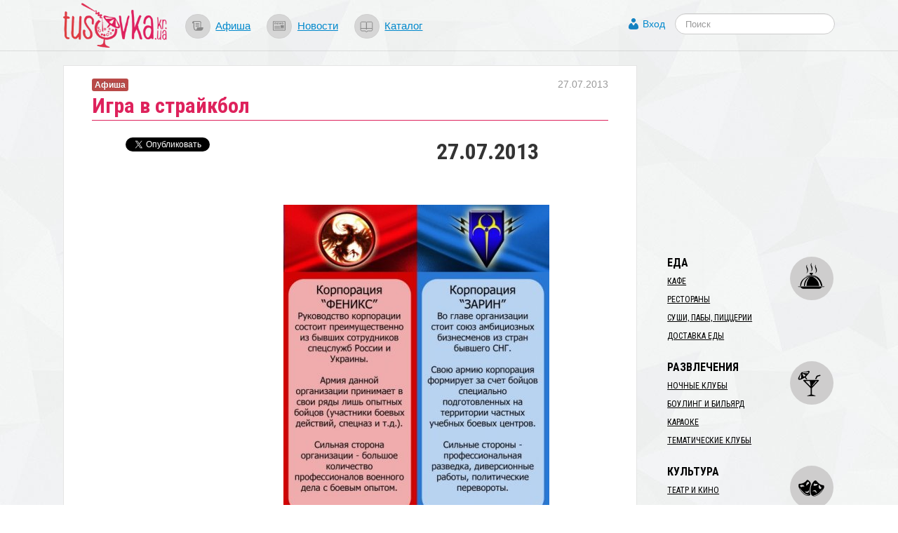

--- FILE ---
content_type: text/html; charset=utf-8
request_url: https://tusovka.kr.ua/afisha/2013/07/27/igra-v-straikbol
body_size: 8174
content:
<!DOCTYPE html>
<html lang="ru">
<head>
	<meta charset=utf-8>

	<link rel="icon" href="https://s.tusovka.kr.ua/favicon.ico" type="image/x-icon"/>

	
	<link rel="apple-touch-icon" href="https://s.tusovka.kr.ua/apple-touch-icon.png" />
	<link rel="apple-touch-icon" sizes="57x57" href="https://s.tusovka.kr.ua/apple-touch-icon-57x57.png" />
	<link rel="apple-touch-icon" sizes="72x72" href="https://s.tusovka.kr.ua/apple-touch-icon-72x72.png" />
	<link rel="apple-touch-icon" sizes="114x114" href="https://s.tusovka.kr.ua/apple-touch-icon-114x114.png" />
	<link rel="apple-touch-icon" sizes="144x144" href="https://s.tusovka.kr.ua/apple-touch-icon-144x144.png" />

	<meta name="apple-mobile-web-app-title" content="Tusovka">

	<link rel="alternate" type="application/rss+xml" title="tusovka.kr.ua : Новости" href="https://tusovka.kr.ua/feed" />
	<link href='https://fonts.googleapis.com/css?family=Roboto+Condensed:400,700&subset=latin,latin-ext,cyrillic' rel='stylesheet' type='text/css'>
	<!--[if lt IE 9]>
	<script src="https://s.tusovka.kr.ua/assets/d4d1f60/js/html5shiv.js"></script>
	<![endif]-->

	<!-- General -->
	<meta name="viewport" content="width=device-width, initial-scale=1.0" />
<link rel="stylesheet" type="text/css" href="https://s.tusovka.kr.ua/assets/312d9d01/bootstrap/css/bootstrap.min.css" />
<link rel="stylesheet" type="text/css" href="https://s.tusovka.kr.ua/assets/312d9d01/font-awesome/css/font-awesome.min.css" />
<link rel="stylesheet" type="text/css" href="https://s.tusovka.kr.ua/assets/312d9d01/css/bootstrap-yii.css" />
<link rel="stylesheet" type="text/css" href="https://s.tusovka.kr.ua/assets/312d9d01/css/jquery-ui-bootstrap.css" />
<link rel="stylesheet" type="text/css" href="https://s.tusovka.kr.ua/assets/9ea461f9/css/prettyPhoto.css" />
<link rel="stylesheet" type="text/css" href="https://s.tusovka.kr.ua/assets/41da3873/css/jquery.jgrowl.css" />
<link rel="stylesheet" type="text/css" href="https://s.tusovka.kr.ua/assets/41da3873/css/comment.css" />
<link rel="stylesheet" type="text/css" href="https://s.tusovka.kr.ua/assets/d4d1f60/compiled/styles.min.css" />
<link rel="stylesheet" type="text/css" href="https://s.tusovka.kr.ua/assets/2261e718/css/auth.css" />
<style type="text/css">
/*<![CDATA[*/
  #ctrlcopy {
    height:1px;
    overflow:hidden;
    position:absolute;
    width:1px;
    margin: 5px 0 0 -1px;
    line-height:0;
    opacity: 0;
  }
/*]]>*/
</style>
<style type="text/css">
/*<![CDATA[*/

    #userLogin .row {
        margin-left: 0px !important;
    }

/*]]>*/
</style>
<script type="text/javascript" src="https://s.tusovka.kr.ua/assets/c69fafc5/jquery.min.js"></script>
<script type="text/javascript" src="https://s.tusovka.kr.ua/assets/312d9d01/bootstrap/js/bootstrap.min.js"></script>
<script type="text/javascript" src="https://s.tusovka.kr.ua/assets/312d9d01/js/bootstrap-noconflict.js"></script>
<script type="text/javascript" src="https://s.tusovka.kr.ua/assets/312d9d01/bootbox/bootbox.min.js"></script>
<script type="text/javascript" src="https://s.tusovka.kr.ua/assets/312d9d01/notify/notify.min.js"></script>
<script type="text/javascript" src="https://s.tusovka.kr.ua/assets/312d9d01/js/jquery-ui-no-conflict.min.js"></script>
<script type="text/javascript" src="https://s.tusovka.kr.ua/assets/9ea461f9/jquery.prettyPhoto_edited.js"></script>
<script type="text/javascript" src="https://s.tusovka.kr.ua/assets/9ea461f9/jquery.imagesloaded.js"></script>
<script type="text/javascript" src="https://s.tusovka.kr.ua/assets/9ea461f9/jquery.masonry.min.js"></script>
<script type="text/javascript" src="https://s.tusovka.kr.ua/assets/41da3873/js/jquery.cookie.js"></script>
<script type="text/javascript" src="https://s.tusovka.kr.ua/assets/41da3873/js/comments.js"></script>
<script type="text/javascript" src="https://s.tusovka.kr.ua/assets/41da3873/js/jquery.jgrowl_minimized.js"></script>
<script type="text/javascript" src="https://s.tusovka.kr.ua/assets/d4d1f60/js/menu-icon-svg.js"></script>
<script type="text/javascript" src="https://s.tusovka.kr.ua/assets/d4d1f60/js/raphael-min.js"></script>
<script type="text/javascript" src="https://s.tusovka.kr.ua/assets/d4d1f60/js/top-menu-svg.js"></script>
<script type="text/javascript">
/*<![CDATA[*/
var returnUrl = false;

	var register_url = "/registration";
	var login_url = "/login";
	var recovery_url = "/user/account/recovery";

/*]]>*/
</script>
<title>Игра в страйкбол | Tusovka</title>
				<meta name="description" content="В субботу 27-го июля состоится очередная перестрелка с элементами проекта &quot;Конфликт&quot; - в кировоградском страйкбольном клубе &quot;Горячая Точка&quot;..." />
	
	<!-- VK -->
	<meta name="title" content="Игра в страйкбол" />
			<link rel="image_src" href="https://d.tusovka.kr.ua/data/events/000385/images/main/social-y_0ab69adf.jpg" />
	
	<!-- FB -->

			<meta property="og:description" content="В субботу 27-го июля состоится очередная перестрелка с элементами проекта &quot;Конфликт&quot; - в кировоградском страйкбольном клубе &quot;Горячая Точка&quot;..." />
				<meta property="og:image" content="https://d.tusovka.kr.ua/data/events/000385/images/main/social-y_0ab69adf.jpg" />
	
	<meta property="og:title" content="Игра в страйкбол" />
	<meta property="og:site_name" content="Tusovka" />
	<meta property="og:type" content="article" />

	
	<meta property="og:url" content="https://tusovka.kr.ua/afisha/2013/07/27/igra-v-straikbol" />

	<meta property="fb:app_id" content="512110502167828" />

	<!-- TW -->

	<meta name="twitter:card" content="summary">
	<meta name="twitter:site" content="@tusovkakrua">
	<meta name="twitter:url" content="https://tusovka.kr.ua/afisha/2013/07/27/igra-v-straikbol">
	<meta name="twitter:title" content="Игра в страйкбол">
			<meta name="twitter:description" content="В субботу 27-го июля состоится очередная перестрелка с элементами проекта &quot;Конфликт&quot; - в кировоградском страйкбольном клубе &quot;Горячая Точка&quot;...">
				<meta name="twitter:image" content="https://d.tusovka.kr.ua/data/events/000385/images/main/social-y_0ab69adf.jpg" />
	
	</head>
<body>

<!-- FB script -->
<div id="fb-root"></div>
<script>(function(d, s, id) {
		var js, fjs = d.getElementsByTagName(s)[0];
		if (d.getElementById(id)) return;
		js = d.createElement(s); js.id = id;
		js.src = "//connect.facebook.net/ru_RU/all.js#xfbml=1&status=0";
		fjs.parentNode.insertBefore(js, fjs);
	}(document, 'script', 'facebook-jssdk'));</script>

<!-- Google AdSense -->
<script async src="//pagead2.googlesyndication.com/pagead/js/adsbygoogle.js"></script>

<div id='top-wrap'>
	<header class="top">
		<div class="content-block container-fluid">
			<div class="row-fluid">
				<div class="span12">
					<div class="main-logo">
                        <a href="/?from=view-to-home"><img src="https://s.tusovka.kr.ua/assets/d4d1f60/images/layout/logo.png" alt="tusovka.kr.ua"></a>
					</div>
					<div class="top-menu">
						<nav>
							<ul class="inline">
								<li><a href="/afisha?from=top"><div id="x-afisha" class="x-icon"></div></a><a href="/afisha?from=top">Афиша</a></li>
								<li><a href="/news?from=top"><div id="x-news" class="x-icon"></div></a><a href="/news?from=top">Новости</a></li>
								<li><a href="/catalog?from=top"><div id="x-catalog" class="x-icon"></div></a><a href="/catalog?from=top">Каталог</a></li>
							</ul>
						</nav>
					</div>
					<div class="top-search">
						<form  action="/search" class="navbar-search pull-left" method="get">
							<fieldset>
								<input name="q" id="search" type="text" class="search-query" placeholder="Поиск"/>
							</fieldset>
						</form>
					</div>
					<div class="profile-links">
						<a id="login-link" class="mainLogin" href="#">Вход</a>					</div>
				</div>
			</div>
		</div>
	</header>

	<div class="container-fluid main content-block">
				<div class="row-fluid">
			<div id="boot-alert"></div>								</div>
		<div class="row-fluid">
	<div class="span9 t-view">
		<article>
			<header>
				<h1>Игра в страйкбол</h1>
				<div class="x-date">27.07.2013</div>
				<div class="x-type">
					<a href="/afisha"><div class="label label-important">Афиша</div></a>				</div>
			</header>
			<div class="row-fluid x-text">
				<div class="span3 content-sidebar">
					<div class="share-vertical-top"></div>
	<div class="share-vertical">

	<!--Twitter-->
	<div class="x-button twitter-button">
		<a href="https://twitter.com/share" class="twitter-share-button" data-lang="ru" data-via="tusovkakrua" data-count="vertical" data-text="Игра в страйкбол">Твитнуть</a>
		<script>!function(d,s,id){var js,fjs=d.getElementsByTagName(s)[0];if(!d.getElementById(id)){js=d.createElement(s);js.id=id;js.src="//platform.twitter.com/widgets.js";fjs.parentNode.insertBefore(js,fjs);}}(document,"script","twitter-wjs");</script>
	</div>

	<!--Facebook-->
	<div class="x-button fb-button">
		<div class="fb-like" data-send="false" data-layout="box_count" data-width="450" data-show-faces="false"></div>
	</div>

	<div class="clearfix"></div>

</div>
				</div>
				<div class="span9">
					<div class="row-fluid">
						<div class="span4">
							<div id="pretty-photo">
</div>						</div>
						<div class="span8">
							<div class="x-event-date">
								27.07.2013							</div>
                            <div class="x-event-place">
                                                            </div>
						</div>
					</div>
					<p><p><div class="in-text-image"><img src="https://d.tusovka.kr.ua/data/events/000385/images/266/in-text-znakomstvo.jpg" alt="Клуб " /><div class="x-description">Клуб </div></div> В субботу 27-го июля состоится очередная перестрелка с элементами проекта "Конфликт" - в кировоградском страйкбольном клубе "<a href="http://www.skgt.org/search/label/%D0%9F%D1%80%D0%BE%D0%B5%D0%BA%D1%82%20%22%D0%9A%D0%BE%D0%BD%D1%84%D0%BB%D0%B8%D0%BA%D1%82%22">Горячая Точка</a>". <br></p><p><p>
Проект "Конфликт" - это история противоборства двух 
могущественных корпораций, их стычки в местах общих интересов и другие 
конфликты. Почти в каждой игре клуба будут проигрываться несколько 
миссий, принимая участие можно влиять на основной сюжет 
проекта. Победа, полученная в игре, приносит бонус стороне, за 
которую вы играли (артефакт, тактическое преимущество и т.д.). Также 
будут проводится квесты вне игры, за 
которые победители будут получать различные бонусы...</p>Запись на игру по телефону: +380666396311 (Александр). <br>Собирайте команду - приходите на игру!<br></p></p>
					<div class="clearfix"></div>

					
					<hr>
<div class="context-after-text">
</div>
<hr>
					<section id="comments">
						<script type='text/javascript'>
	var addUrl = "/comment/comment/add";
	var voteUrl = "/comment/comment/vote";
	var subscribeUrl = "/comment/comment/Subscribe";
    var isGuest = true;
</script>
<h3>Комментарии</h3>
	<span class="nocomment">Еще нет комментариев к этому материалу. Будьте первым!</span>

	<div class="subscribe-comment"><a id="subscribe-comment" data-model="Event" data-model_id="385" href="#">Подписаться на комментарии к этому материалу!</a></div>

<div class="block-comments">
	<div id="commentRoot">
		<div id="cloneComment" style="display: none;">
			<div class="commentContent">
				<div id="cancelComment">&times;</div>
								<input name="model_id" type="hidden" value="385">
				<input name="model" type="hidden" value="Event">
				<div class="comment">
					Комментарий:					<textarea name="newCommentText"></textarea>
				</div>
                				<button disabled="disabled">Ответить  <small>(Ctrl+Enter)</small></button><img class="loader" src="https://s.tusovka.kr.ua/assets/41da3873/images/loader.gif">
									<div class="login-link">
						<a class="mainLogin" href="#">Войти или зарегистрироваться</a>						<a class="infoLogin" href="#">Что мне даст регистрация?</a>					</div>
							</div>
		</div>
		<div id="newComment">
			<span class="writeComment">Напишите ваш комментарий</span>
			<div class="commentContent">

								<input name="model_id" type="hidden" value="385">
				<input name="model" type="hidden" value="Event">
				<div class="comment">
					Комментарий:					<textarea name="newCommentText"></textarea>
				</div>
                
				<button disabled="disabled">Добавить комментарий <small>(Ctrl+Enter)</small></button><img class="loader" src="https://s.tusovka.kr.ua/assets/41da3873/images/loader.gif">
									<div class="login-link">
						<a class="mainLogin" href="#">Войти или зарегистрироваться</a>						<a class="infoLogin" href="#">Что мне даст регистрация?</a>					</div>
							</div>
		</div>
	</div>
</div>
<div class="hide modal hide fade" style="width:230px; margin-left: -115px;" id="infoLoginDialog"><div class="modal-header">
    <a class="close" data-dismiss="modal">×</a>
    <h3>Что мне даст регистрация?</h3>
</div>
<div class="modal-body">
    <div class="info-login">
        Зарегистрированные пользователи имеют возможность:
					<ul>
						<li> загружать аватар </li>
						<li> отслеживать новые комментарии </li>
						<li> голосовать за комментарии. </li>
					</ul>    </div>
</div>
</div>					</section>
				</div>
			</div>
		</article>
	</div>
	<div class="span3">
        <div class="context-before-menu">
<!-- Tusovka: Before Menu -->
<ins class="adsbygoogle"
     style="display:inline-block;width:300px;height:250px"
     data-ad-client="ca-pub-7490487801962194"
     data-ad-slot="2014356390"></ins>
<script>
(adsbygoogle = window.adsbygoogle || []).push({});
</script>
</div>		<script type="text/javascript">
    var active_id = 'nav-';
    var active_sub_id = '';
    $(document).ready(function() {
        $('li:has(a[href*="' + active_sub_id + '"])').addClass("active");
    });
</script>


<div id="place-categories-menu">
    <ul id="yw0" class="nav nav-list"><li id="nav-food" class="nav-header">Еда</li><li><a href="/cafe?from=view-to-category">Кафе</a></li><li><a href="/restorany?from=view-to-category">Рестораны</a></li><li><a href="/sushi-paby-pizzerii?from=view-to-category">Суши, пабы, пиццерии</a></li><li><a href="/dostakva-edy?from=view-to-category">Доставка еды</a></li><li class="divider"></li><li id="nav-entertainment" class="nav-header">Развлечения</li><li><a href="/nochnie-kluby?from=view-to-category">Ночные клубы</a></li><li><a href="/bouling-i-bilyard?from=view-to-category">Боулинг и бильярд</a></li><li><a href="/karaoke?from=view-to-category">Караоке</a></li><li><a href="/tematichecskie-kluby?from=view-to-category">Тематические клубы</a></li><li class="divider"></li><li id="nav-culture" class="nav-header">Культура</li><li><a href="/teatr-i-kino?from=view-to-category">Театр и кино</a></li><li><a href="/musei-i-biblioteki?from=view-to-category">Музеи и библиотеки</a></li><li><a href="/kontsert-holly?from=view-to-category">Концерт-холлы</a></li><li class="divider"></li><li id="nav-travel" class="nav-header">Путешествия</li><li><a href="/dostoprimechatelnosti?from=view-to-category">Достопримечательности</a></li><li><a href="/turism?from=view-to-category">Туризм</a></li><li><a href="/oteli?from=view-to-category">Отели</a></li><li><a href="/taxi?from=view-to-category">Такси</a></li><li class="divider"></li><li id="nav-musthave" class="nav-header">Must Have</li><li><a href="/sport-i-zdorovie?from=view-to-category">Спорт и здоровье</a></li><li><a href="/magaziny?from=view-to-category">Магазины</a></li><li><a href="/art-studii?from=view-to-category">Арт-студии</a></li></ul></div>
		<div class="similar-content-widget">
	<h3>Читайте еще!</h3>
	<ul>
		<li><a href="/news/2014/03/24/kirovogradski-znavtsi-zmagalis-za-kubkok-tridev-jatogo-valu?from=similar">Кіровоградські знавці змагались за «Кубок тридев'ятого валу»</a></li><li><a href="/news/2013/05/02/oschuschaete-nedostatok-adrenalina-v-krovi-vash-vbor-straikbol?from=similar">Ощущаете недостаток адреналина в крови? Ваш выбор - страйкбол!</a></li><li><a href="/news/2013/11/04/-gorjachaja-tochka-straikbol-v-kirovograde?from=similar">"Горячая точка": Страйкбол в Кировограде</a></li><li><a href="/news/2013/08/09/fotokonkurs-dlja-ljubitelei-straikbola?from=similar">Фотоконкурс для любителей страйкбола</a></li><li><a href="/news/2016/02/02/o-nachinanijah-igrah-i-48-chasah-bez-sna?from=similar">О начинаниях, играх и 48 часах без сна</a></li>	</ul>

</div>


		<div class="in-epicenter-widget-outer">
	<h3>В эпицентре тусовки</h3>
	<div class="in-epicenter-widget">
		<ul>
			<li><a href="/news/2022/01/03/-tarifi-na-teplo-dlja-naselennja-u-gromadah-kirovogradschini-zalishilis-na-rivni-poperednogo-sezonu?from=epicenter">​Тарифи на тепло для населення у громадах Кіровоградщини залишились на рівні попереднього сезону</a></li><li><a href="/news/2021/12/27/-jak-u-kropivnitskomu-proveli-natsionalnii-tizhden-chitannja?from=epicenter">​Як у Кропивницькому провели Національний тиждень читання</a></li><li><a href="/news/2021/12/16/-zhiteli-kirovogradschini-u-listopadi-kupili-novih-avto-na-ponad-6-mln-dolariv?from=epicenter">​Жителі Кіровоградщині у листопаді купили нових авто на понад 6 млн доларів</a></li><li><a href="/news/2021/12/14/-gromadi-otrimajut-maizhe-27-miljardiv-na-kompensatsiju-riznitsi-v-tarifah-ta-pogashennja-borgiv?from=epicenter">​Громади отримають майже 27 мільярдів на компенсацію різниці в тарифах та погашення боргів</a></li><li><a href="/news/2021/12/02/istoriju-politichnogo-avantjurista-chie-im-ja-znav-uves-elisavetgradskii-povit-rozpovili-u-kropivnitskomu?from=epicenter">Історію політичного авантюриста, чиє ім’я знав увесь Єлисаветградський повіт, розповіли у Кропивницькому</a></li>		</ul>
	</div>
</div><div class="last-comments-widget">
	<h3>ПОСЛЕДНИЕ КОММЕНТАРИИ</h3>
    <div class="x-comment"><span class="x-author">Валентина �.</span> &rarr; <span class="x-title"><a href="/news/2021/11/28/-mama-ves-chas-ochikuvala-scho-chornii-voronok-priide-i-za-neju-istorija-rodini-bilshovichki-z-kremenchuka?from=last-comments#comment2189">«Мама весь час очікувала, що чорний «воронок» приїде і&#8230;</a></span><div class="x-text">Скільки таких історій досі залишаються у сімейних колах!!! Іх необхідно оприлюднювати і писати- писати. Аби не&amp;#8230;</div></div><div class="x-comment"><span class="x-author">Людмила �.</span> &rarr; <span class="x-title"><a href="/news/2021/11/17/-nato-i-ukraina-spivdruzhnist-zaradi-miru-i-bezpeki-dolaemo-stereotipi?from=last-comments#comment2182">​НАТО й Україна: співдружність заради миру й безпеки: долаємо&#8230;</a></span><div class="x-text">Вона ж наша зірочка! Олю, завжди рада)</div></div><div class="x-comment"><span class="x-author">Людмила �.</span> &rarr; <span class="x-title"><a href="/news/2021/11/25/scho-vi-znaete-pro-nato-viktorina-na-znannja-istorii-aljansu?from=last-comments#comment2179">Що ви знаєте про НАТО? Вікторина на знання історії Альянсу&#8230;</a></span><div class="x-text">Приємно, що стільки вірних відповідей!</div></div></div>



<div class="left-panel-banner">
    <a target="_blank" href="https://www.digitalocean.com/?refcode=ab9eac81b0cf"><img src="https://s.tusovka.kr.ua/assets/d4d1f60/images/banners/do/ssd-virtual-servers-200x200.jpg" alt="" /></a></div>
	</div>
</div>



	</div>

	<div id="top-wrap-push"></div>
</div>
<footer class="footer">
	<div class="container-fluid footer-content">
		<div class="row-fluid">
			<div class="span8 x-part-a">
				<span class="x-copy">&copy; 2013&ndash;2017 «tusovka.kr.ua»</span>
				<span class="x-logo"></span>
				<span class="x-email">Редакция: <a href="mailto:info@tusovka.kr.ua">info@tusovka.kr.ua</a></span>&nbsp;| 
				<span class="x-links"><a href="https://tusovka.kr.ua/privacy-policy/">Privacy Policy</a></span>
				<span class="counters">
	<!-- add rks button here ? -->
</span>			</div>
			<div class="span4 x-part-b">
				<div class="x-part-b-1">
					<span class="banner-mixpanel">
						<a href="https://mixpanel.com/f/partner"><img src="//cdn.mxpnl.com/site_media/images/partner/badge_light.png" alt="Mobile Analytics" /></a>
					</span>
					<span class="x-rss">
						<a href="/feed"><img src="https://s.tusovka.kr.ua/assets/d4d1f60/images/layout/feed-icon-28x28.png" alt="RSS" /></a>					</span>
				</div>
			</div>
		</div>
	</div>
</footer>
<div class="hide modal hide fade" id="userLogin"><div class="modal-header">
    <a class="close" data-dismiss="modal">×</a>
    <h3>Авторизация</h3>
</div>
<div class="modal-body">
    <div id="social">
        <div class="services">
  <ul class="auth-services clear">
  <li class="auth-service facebook"><a class="auth-link facebook" href="/user/social/login/service/facebook"><span class="auth-icon facebook"><i></i></span><span class="auth-title">Facebook</span></a></li>  </ul>
</div>    </div>
    <div id="login" style="display:none;">
    </div>
</div>
</div><script type="text/javascript">

  var _gaq = _gaq || [];
  var pluginUrl =
   '//www.google-analytics.com/plugins/ga/inpage_linkid.js';
  _gaq.push(['_require', 'inpage_linkid', pluginUrl]);
  _gaq.push(['_setAccount', 'UA-39403036-1']);
  _gaq.push(['_trackPageview']);

  (function() {
    var ga = document.createElement('script'); ga.type = 'text/javascript'; ga.async = true;
    ga.src = ('https:' == document.location.protocol ? 'https://ssl' : 'http://www') + '.google-analytics.com/ga.js';
    var s = document.getElementsByTagName('script')[0]; s.parentNode.insertBefore(ga, s);
  })();

</script>

<script type="text/javascript" src="https://s.tusovka.kr.ua/assets/d4d1f60/js/addtocopy.js"></script>
<script type="text/javascript" src="https://s.tusovka.kr.ua/assets/2261e718/js/auth.js"></script>
<script type="text/javascript" src="https://s.tusovka.kr.ua/assets/5863eff7/js/login.js"></script>
<script type="text/javascript">
/*<![CDATA[*/
$(function() {
	    $(".t-view").addtocopy({htmlcopytxt: '<br>Подробнее: <a href="'+window.location.href+'">'+window.location.href+'</a>', minlen:35, addcopyfirst: false});
});

			jQuery('#pretty-photo a').attr('rel','prettyPhoto[]');
			jQuery('a[rel^="prettyPhoto"]').prettyPhoto({'opacity':0.6,'modal':false,'overlay_gallery':false,'theme':'facebook'});
		
jQuery(function($) {
jQuery('[data-toggle=popover]').popover();
jQuery('body').tooltip({"selector":"[data-toggle=tooltip]"});

	$('.share-vertical').affix({
		offset: {
			top: function() {
				var top = $('.share-vertical-top').offset().top
				return top;
			},
			bottom: 150
		}
	});

jQuery('#infoLoginDialog').modal({'show':false});

    $(".infoLogin").live("click", function(){
        $("#infoLoginDialog").modal("show");
        return false;
    });

jQuery('#boot-alert_0 .alert').alert();
$("#boot-alert .alert").animate({opacity: 1.0}, 1000).fadeOut("slow");
$(".auth-service.facebook a").live("click",function(){
                        eauth(585,290,this.href);
                        return false;
                    });

jQuery('#userLogin').modal({'show':false});

	$(".mainLogin").live("click", function(){
        $("#userLogin [class='errorMessage']").hide();
        $("#login").hide();
        $("#social").show();
    	$("#userLogin").modal("show");
        return false;
    });

});
/*]]>*/
</script>
</body>
</html>


--- FILE ---
content_type: text/html; charset=utf-8
request_url: https://www.google.com/recaptcha/api2/aframe
body_size: 264
content:
<!DOCTYPE HTML><html><head><meta http-equiv="content-type" content="text/html; charset=UTF-8"></head><body><script nonce="is1gXafPaJpE2sps3eOcFw">/** Anti-fraud and anti-abuse applications only. See google.com/recaptcha */ try{var clients={'sodar':'https://pagead2.googlesyndication.com/pagead/sodar?'};window.addEventListener("message",function(a){try{if(a.source===window.parent){var b=JSON.parse(a.data);var c=clients[b['id']];if(c){var d=document.createElement('img');d.src=c+b['params']+'&rc='+(localStorage.getItem("rc::a")?sessionStorage.getItem("rc::b"):"");window.document.body.appendChild(d);sessionStorage.setItem("rc::e",parseInt(sessionStorage.getItem("rc::e")||0)+1);localStorage.setItem("rc::h",'1768712458626');}}}catch(b){}});window.parent.postMessage("_grecaptcha_ready", "*");}catch(b){}</script></body></html>

--- FILE ---
content_type: text/css
request_url: https://s.tusovka.kr.ua/assets/2261e718/css/auth.css
body_size: 446
content:

.auth-icon {
    display: block;
    width: 32px;
    height: 32px;
    background: url("../images/auth.png") no-repeat;
}

.auth-icon.google, 
.auth-icon.google_oauth { background-position: 0 -34px;  }
.auth-icon.twitter		{ background-position: 0 -68px;  }
.auth-icon.yandex		{ background-position: 0 -102px; }
.auth-icon.vkontakte	{ background-position: 0 -136px; }
.auth-icon.facebook		{ background-position: 0 -170px; }
.auth-icon.mailru		{ background-position: 0 -204px; }
.auth-icon.livejournal		{ background-position: 0 -236px; }

a:hover .auth-icon i,
a.auth-icon:hover  i,
a:focus .auth-icon i,
a.auth-icon:focus  i {
    display: block;
    width: 32px;
    height: 32px;
    background: url("../images/auth.png") 0 0 no-repeat;
}

ul.auth-services {
    margin: 0 0 1em;
    list-style: none;
}
    
ul.auth-services li {
    float: left;
    margin: 0 1em 0 0;
}
      
ul.auth-services li a {
    display: block;
    width: 70px;
    /*padding: 0 0.4em;*/
}

ul.auth-services li a .auth-icon {
    margin: 0 auto;
}
          
ul.auth-services li a .auth-title {
    display: block;
    margin-top: 0.4em;
    text-align: center;
}
.services{
    margin-left: 15px;
}
.default-form {
    clear: both;
    padding-top: 10px;
    text-align: center;
}